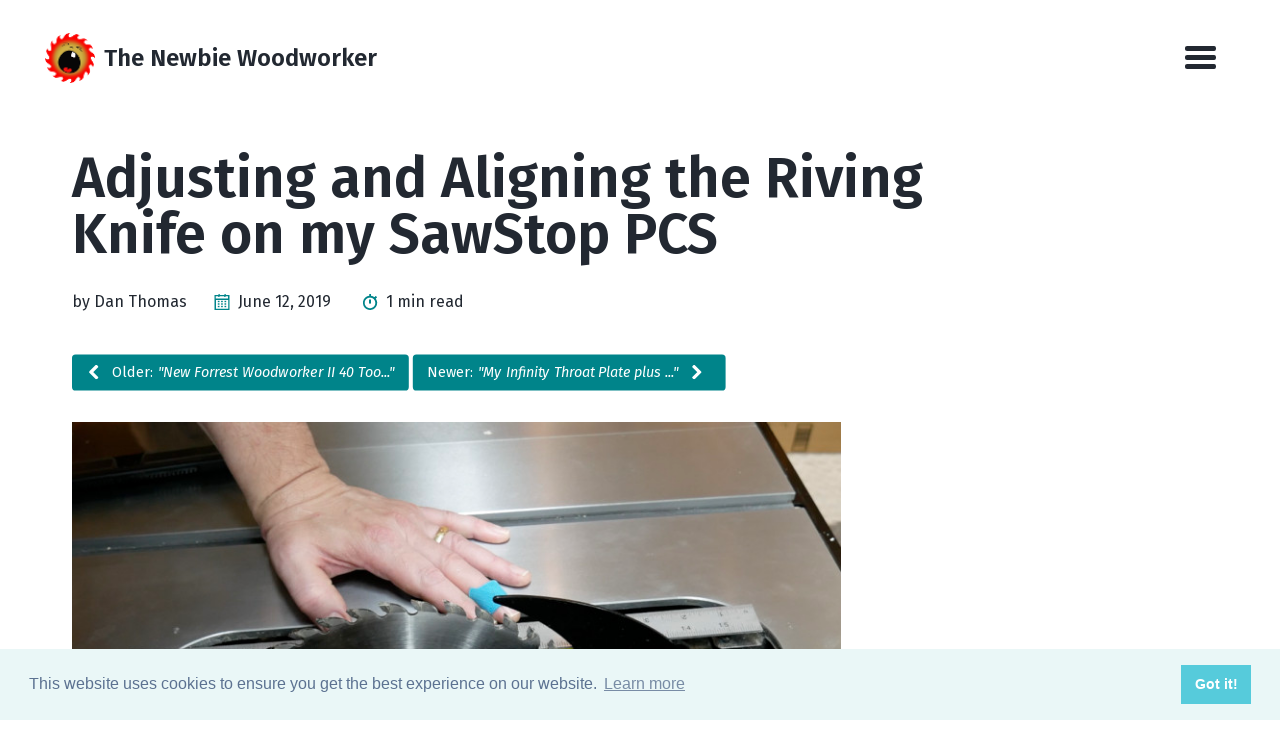

--- FILE ---
content_type: text/html; charset=utf-8
request_url: https://thenewbiewoodworker.com/2019/06/12/adjusting-and-aligning-the-riving-knife
body_size: 7410
content:
<!DOCTYPE html>
<!--
    Basically Basic Jekyll Theme 1.4.2
    Copyright 2017-2018 Michael Rose - mademistakes.com | @mmistakes
    Free for personal and commercial use under the MIT license
    https://github.com/mmistakes/jekyll-theme-basically-basic/blob/master/LICENSE
-->
<html lang="en-US" class="no-js">
  <head>
  <meta charset="utf-8">
  <meta http-equiv="X-UA-Compatible" content="IE=edge">
  <meta name="viewport" content="width=device-width, initial-scale=1">

  
    
    <!-- Begin Jekyll SEO tag v2.8.0 -->
<title>Adjusting and Aligning the Riving Knife on my SawStop PCS | The Newbie Woodworker</title>
<meta name="generator" content="Jekyll v3.9.3" />
<meta property="og:title" content="Adjusting and Aligning the Riving Knife on my SawStop PCS" />
<meta name="author" content="Dan Thomas" />
<meta property="og:locale" content="en_US" />
<meta name="description" content="After installing my new Forrest blade, I had to adjust the gap between the riving knife and the blade, and re-align the riving knife. Sounds easy, right? If it were, I wouldn’t be writing about it." />
<meta property="og:description" content="After installing my new Forrest blade, I had to adjust the gap between the riving knife and the blade, and re-align the riving knife. Sounds easy, right? If it were, I wouldn’t be writing about it." />
<link rel="canonical" href="https://thenewbiewoodworker.com/2019/06/12/adjusting-and-aligning-the-riving-knife.html" />
<meta property="og:url" content="https://thenewbiewoodworker.com/2019/06/12/adjusting-and-aligning-the-riving-knife.html" />
<meta property="og:site_name" content="The Newbie Woodworker" />
<meta property="og:type" content="article" />
<meta property="article:published_time" content="2019-06-12T00:00:00+00:00" />
<meta name="twitter:card" content="summary" />
<meta property="twitter:title" content="Adjusting and Aligning the Riving Knife on my SawStop PCS" />
<script type="application/ld+json">
{"@context":"https://schema.org","@type":"BlogPosting","author":{"@type":"Person","name":"Dan Thomas"},"dateModified":"2019-06-12T00:00:00+00:00","datePublished":"2019-06-12T00:00:00+00:00","description":"After installing my new Forrest blade, I had to adjust the gap between the riving knife and the blade, and re-align the riving knife. Sounds easy, right? If it were, I wouldn’t be writing about it.","headline":"Adjusting and Aligning the Riving Knife on my SawStop PCS","mainEntityOfPage":{"@type":"WebPage","@id":"https://thenewbiewoodworker.com/2019/06/12/adjusting-and-aligning-the-riving-knife.html"},"publisher":{"@type":"Organization","logo":{"@type":"ImageObject","url":"https://thenewbiewoodworker.com/assets/icons/logo48.png"},"name":"Dan Thomas"},"url":"https://thenewbiewoodworker.com/2019/06/12/adjusting-and-aligning-the-riving-knife.html"}</script>
<!-- End Jekyll SEO tag -->

  

  <script>
    /* Cut the mustard */
    if ( 'querySelector' in document && 'addEventListener' in window ) {
      document.documentElement.className = document.documentElement.className.replace(/\bno-js\b/g, '') + 'js';
    }
  </script>

  <link rel="stylesheet" href="/assets/stylesheets/main.css">
  
    <link rel="stylesheet" href="https://fonts.googleapis.com/css?family=Fira+Sans:400,400i,600,600i">
  

  

  <link rel="stylesheet" type="text/css" href="https://cdn.jsdelivr.net/npm/cookieconsent@3/build/cookieconsent.min.css" />
</head>


  <body class="layout--post adjusting-and-aligning-the-riving-knife-on-my-sawstop-pcs">

    <nav class="skip-links">
  <h2 class="screen-reader-text">Skip links</h2>
  <ul>
    <li><a href="#primary-nav" class="screen-reader-shortcut">Skip to primary navigation</a></li>
    <li><a href="#main" class="screen-reader-shortcut">Skip to content</a></li>
    <li><a href="#footer" class="screen-reader-shortcut">Skip to footer</a></li>
  </ul>
</nav>


    <div class="sidebar-toggle-wrapper">
      

      <button class="toggle navicon-button larr" type="button">
        <span class="toggle-inner">
          <span class="sidebar-toggle-label visually-hidden">Menu</span>
          <span class="navicon"></span>
        </span>
      </button>
    </div>

    <div id="sidebar" class="sidebar">
      <div class="inner">
        <nav id="primary-nav" class="site-nav" itemscope itemtype="http://schema.org/SiteNavigationElement" aria-label="Main navigation">
  <ul id="menu-main-navigation" class="menu">
    <!-- Home link -->
    <li class="menu-item">
      <a href="/" itemprop="url">
        <span itemprop="name">Home</span>
      </a>
    </li>

    <!-- site.pages links -->
    
    

    
      
      
        <li class="menu-item">
          <a href="/videos/" itemprop="url">
            <span itemprop="name">Videos</span>
          </a>
        </li>
      
    
      
      
        <li class="menu-item">
          <a href="/blog/" itemprop="url">
            <span itemprop="name">Blog Posts</span>
          </a>
        </li>
      
    
      
      
        <li class="menu-item">
          <a href="/projects/" itemprop="url">
            <span itemprop="name">Projects, Plans, Build Articles</span>
          </a>
        </li>
      
    
      
      
        <li class="menu-item">
          <a href="/products/" itemprop="url">
            <span itemprop="name">Products</span>
          </a>
        </li>
      
    
      
      
        <li class="menu-item">
          <a href="/sketchup/" itemprop="url">
            <span itemprop="name">SketchUp</span>
          </a>
        </li>
      
    
      
      
        <li class="menu-item">
          <a href="/sawstop/" itemprop="url">
            <span itemprop="name">SawStop</span>
          </a>
        </li>
      
    
      
      
        <li class="menu-item">
          <a href="/poweredup/" itemprop="url">
            <span itemprop="name">Powered Up Blog Posts</span>
          </a>
        </li>
      
    
      
      
        <li class="menu-item">
          <a href="/privacy/" itemprop="url">
            <span itemprop="name">Terms and Privacy Policy</span>
          </a>
        </li>
      
    
      
      
        <li class="menu-item">
          <a href="/about/" itemprop="url">
            <span itemprop="name">About</span>
          </a>
        </li>
      
    
  </ul>
</nav>

        <ul class="contact-list">
  
      
        <li>
          <a href="mailto:feedback@TheNewbieWoodworker.com">
            <span class="icon icon--email"><svg xmlns="http://www.w3.org/2000/svg" viewBox="313.1 3.7 16 16"><path d="M318.5 8.9c0-.2.2-.4.4-.4h4.5c.2 0 .4.2.4.4s-.2.4-.4.4h-4.5c-.3 0-.4-.2-.4-.4zm.4 2.1h4.5c.2 0 .4-.2.4-.4s-.2-.4-.4-.4h-4.5c-.2 0-.4.2-.4.4s.1.4.4.4zm3.5 1.2c0-.2-.2-.4-.4-.4h-3.1c-.2 0-.4.2-.4.4s.2.4.4.4h3.1c.2.1.4-.1.4-.4zm-1.5-8.4l-1.7 1.4c-.2.1-.2.4 0 .6s.4.2.6 0l1.4-1.2 1.4 1.2c.2.1.4.1.6 0s.1-.4 0-.6l-1.7-1.4c-.3-.1-.5-.1-.6 0zm7.8 6.2c.1.1.1.2.1.3v7.9c0 .8-.7 1.5-1.5 1.5h-12.5c-.8 0-1.5-.7-1.5-1.5v-7.9c0-.1.1-.2.1-.3l1.6-1.3c.2-.1.4-.1.6 0s.1.4 0 .6l-1.2 1 1.8 1.3v-4c0-.6.5-1.1 1.1-1.1h7.5c.6 0 1.1.5 1.1 1.1v4l1.8-1.3-1.2-1c-.2-.1-.2-.4 0-.6s.4-.2.6 0l1.6 1.3zm-11.6 2.2l4 2.8 4-2.8V7.6c0-.1-.1-.2-.2-.2h-7.5c-.1 0-.2.1-.2.2v4.6zm10.9-1l-4.7 3.4 3.4 2.6c.2.1.2.4.1.6-.1.2-.4.2-.6.1l-3.6-2.8-1.2.8c-.1.1-.3.1-.5 0l-1.2-.8-3.6 2.8c-.2.1-.4.1-.6-.1-.1-.2-.1-.4.1-.6l3.4-2.6-4.7-3.4v7.1c0 .4.3.6.6.6h12.5c.4 0 .6-.3.6-.6v-7.1z"/></svg></span>
            <span class="label">Email</span>
          </a>
        </li>
      
  

  

  

  
    <li><a href="https://instagram.com/thenewbiewoodworker">
  <span class="icon icon--instagram"><svg viewBox="0 0 16 16" xmlns="http://www.w3.org/2000/svg" fill-rule="evenodd" clip-rule="evenodd" stroke-linejoin="round" stroke-miterlimit="1.414"><path d="M8 0C5.827 0 5.555.01 4.702.048 3.85.088 3.27.222 2.76.42c-.526.204-.973.478-1.417.923-.445.444-.72.89-.923 1.417-.198.51-.333 1.09-.372 1.942C.008 5.555 0 5.827 0 8s.01 2.445.048 3.298c.04.852.174 1.433.372 1.942.204.526.478.973.923 1.417.444.445.89.72 1.417.923.51.198 1.09.333 1.942.372.853.04 1.125.048 3.298.048s2.445-.01 3.298-.048c.852-.04 1.433-.174 1.942-.372.526-.204.973-.478 1.417-.923.445-.444.72-.89.923-1.417.198-.51.333-1.09.372-1.942.04-.853.048-1.125.048-3.298s-.01-2.445-.048-3.298c-.04-.852-.174-1.433-.372-1.942-.204-.526-.478-.973-.923-1.417-.444-.445-.89-.72-1.417-.923-.51-.198-1.09-.333-1.942-.372C10.445.008 10.173 0 8 0zm0 1.44c2.136 0 2.39.01 3.233.048.78.036 1.203.166 1.485.276.374.145.64.318.92.598.28.28.453.546.598.92.11.282.24.705.276 1.485.038.844.047 1.097.047 3.233s-.01 2.39-.05 3.233c-.04.78-.17 1.203-.28 1.485-.15.374-.32.64-.6.92-.28.28-.55.453-.92.598-.28.11-.71.24-1.49.276-.85.038-1.1.047-3.24.047s-2.39-.01-3.24-.05c-.78-.04-1.21-.17-1.49-.28-.38-.15-.64-.32-.92-.6-.28-.28-.46-.55-.6-.92-.11-.28-.24-.71-.28-1.49-.03-.84-.04-1.1-.04-3.23s.01-2.39.04-3.24c.04-.78.17-1.21.28-1.49.14-.38.32-.64.6-.92.28-.28.54-.46.92-.6.28-.11.7-.24 1.48-.28.85-.03 1.1-.04 3.24-.04zm0 2.452c-2.27 0-4.108 1.84-4.108 4.108 0 2.27 1.84 4.108 4.108 4.108 2.27 0 4.108-1.84 4.108-4.108 0-2.27-1.84-4.108-4.108-4.108zm0 6.775c-1.473 0-2.667-1.194-2.667-2.667 0-1.473 1.194-2.667 2.667-2.667 1.473 0 2.667 1.194 2.667 2.667 0 1.473-1.194 2.667-2.667 2.667zm5.23-6.937c0 .53-.43.96-.96.96s-.96-.43-.96-.96.43-.96.96-.96.96.43.96.96z"/></svg></span>
  <span class="label">Instagram</span>
</a>
</li>
  

    
      <li><a href="https://www.youtube.com/c/thenewbiewoodworker" target="_blank">
  <span class="icon icon--youtube"><svg viewBox="0 0 16 16" xmlns="http://www.w3.org/2000/svg" fill-rule="evenodd" clip-rule="evenodd" stroke-linejoin="round" stroke-miterlimit="1.414"><path d="M0 7.345c0-1.294.16-2.59.16-2.59s.156-1.1.636-1.587c.608-.637 1.408-.617 1.764-.684C3.84 2.36 8 2.324 8 2.324s3.362.004 5.6.166c.314.038.996.04 1.604.678.48.486.636 1.588.636 1.588S16 6.05 16 7.346v1.258c0 1.296-.16 2.59-.16 2.59s-.156 1.102-.636 1.588c-.608.638-1.29.64-1.604.678-2.238.162-5.6.166-5.6.166s-4.16-.037-5.44-.16c-.356-.067-1.156-.047-1.764-.684-.48-.487-.636-1.587-.636-1.587S0 9.9 0 8.605v-1.26zm6.348 2.73V5.58l4.323 2.255-4.32 2.24z"/></svg></span>
  <span class="label">YouTube</span>
</a>
</li>
    

  <li>
    
  </li>
</ul>

      </div>
    </div>

    <div class="canvas">
      <div class="wrapper">
        

<header id="masthead">
  <div class="inner">
    <div class="title-area">
      
        <p class="site-title">
          <a href="/">
            <img src="/assets/icons/logo48.png" alt="" class="site-logo">
            <span>The Newbie Woodworker</span>
          </a>
        </p>
      
    </div>
  </div>
</header>

        <div class="initial-content">
        <header class="intro">
  

  <div class="inner">
    <div class="intro-text">
      
      <h1 id="page-title" class="intro-title">Adjusting and Aligning the Riving Knife on my SawStop PCS
</h1>
      
      

      
        

        <p class="entry-meta">
          <span class="byline-item">by Dan Thomas</span><span class="byline-item"><span class="icon"><svg xmlns="http://www.w3.org/2000/svg" viewBox="379 72 16 16"><g><g><path fill="none" d="M380.8,86.7h12.3v-8.8h-12.3V86.7z M389.5,78.8h1.7v1.4h-1.7V78.8z M389.5,81.3h1.7v1.4h-1.7V81.3z M389.5,83.8h1.7v1.4h-1.7V83.8z M386.1,78.8h1.7v1.4h-1.7V78.8z M386.1,81.3h1.7v1.4h-1.7V81.3z M386.1,83.8h1.7v1.4h-1.7V83.8z M382.8,78.8h1.7v1.4h-1.7V78.8z M382.8,81.3h1.7v1.4h-1.7V81.3z M382.8,83.8h1.7v1.4h-1.7V83.8z"/><polygon fill="none" points="384.7 75.1 383.4 75.1 383.4 74.3 380.8 74.3 380.8 76.6 393.2 76.6 393.2 74.3 390.6 74.3 390.6 75.1 389.3 75.1 389.3 74.3 384.7 74.3"/><rect x="382.8" y="78.8" width="1.7" height="1.4"/><rect x="386.1" y="78.8" width="1.7" height="1.4"/><rect x="389.5" y="78.8" width="1.7" height="1.4"/><rect x="382.8" y="81.3" width="1.7" height="1.4"/><rect x="386.1" y="81.3" width="1.7" height="1.4"/><rect x="389.5" y="81.3" width="1.7" height="1.4"/><rect x="382.8" y="83.8" width="1.7" height="1.4"/><rect x="386.1" y="83.8" width="1.7" height="1.4"/><rect x="389.5" y="83.8" width="1.7" height="1.4"/><path d="M383.4,72v1.1h-3.8V88h14.9V73.1h-3.8V72h-1.3v1.1h-4.7V72H383.4z M393.2,86.7h-12.3v-8.8h12.3L393.2,86.7L393.2,86.7z M389.3,74.3v0.8h1.3v-0.8h2.5v2.3h-12.3v-2.3h2.5v0.8h1.3v-0.8H389.3z"/></g></g></svg></span><time datetime="2019-06-12T00:00:00+00:00">June 12, 2019</time></span> <span class="byline-item"><span class="icon"><svg xmlns="http://www.w3.org/2000/svg" viewBox="15 309.7 16 16"><g><path d="M23.9 315.1v3.6c0 .5-.4.9-.9.9s-.9-.4-.9-.9v-3.6h1.8z"/><path d="M30.1 317.7c.5 3.9-2.3 7.5-6.2 7.9-3.9.5-7.5-2.3-7.9-6.2-.5-3.9 2.3-7.5 6.2-7.9v-1.8H24v1.8c1.1.1 2.7.7 3.5 1.4l1.3-1.3 1.3 1.3-1.3 1.3c.5.9 1.2 2.5 1.3 3.5zm-1.8.9c0-2.9-2.4-5.3-5.3-5.3s-5.3 2.4-5.3 5.3 2.4 5.3 5.3 5.3 5.3-2.3 5.3-5.3z"/></g></svg></span>1 min read</span>
        </p>
      

      

      
    </div>
  </div>
</header>


<main id="main" class="page-content" aria-label="Content">
  <div class="inner">

    

    <div class="post-nav-buttons">

  <a href="#" id="returnButton" class="btn no-bold hidden">
    <span class="icon nav-btn-icon-left"><svg xmlns="http://www.w3.org/2000/svg" viewBox="430 -22.8 16 16"><path d="M433.4-15.7c-.2.2-.4.5-.4.9 0 .3.1.6.4.9l6.7 6.7c.2.3.5.4.9.4.3 0 .6-.1.9-.4l.8-.8c.3-.2.4-.5.4-.9 0-.3-.1-.6-.4-.9l-5-5 5-5c.3-.2.4-.5.4-.9 0-.3-.1-.6-.4-.9l-.8-.8c-.2-.3-.5-.4-.9-.4-.3 0-.7.1-.9.4l-6.7 6.7z"/></svg></span>
    <span id="returnButtonText">Back</span>
  </a>

  

  <p>
    
      <a href="/2019/06/11/forrest-blade.html" class="btn no-bold navButton"><span class="icon nav-btn-icon-left"><svg xmlns="http://www.w3.org/2000/svg" viewBox="430 -22.8 16 16"><path d="M433.4-15.7c-.2.2-.4.5-.4.9 0 .3.1.6.4.9l6.7 6.7c.2.3.5.4.9.4.3 0 .6-.1.9-.4l.8-.8c.3-.2.4-.5.4-.9 0-.3-.1-.6-.4-.9l-5-5 5-5c.3-.2.4-.5.4-.9 0-.3-.1-.6-.4-.9l-.8-.8c-.2-.3-.5-.4-.9-.4-.3 0-.7.1-.9.4l-6.7 6.7z"/></svg></span> Older: <i>"New Forrest Woodworker II 40 Too..."</i></a>
    
    
      <a href="/2019/06/23/my-infinity-throat-plate-plus-a-cross-cut-sled-triggers-sawstop's-warning-light.html" class="btn no-bold navButton">Newer: <i>"My Infinity Throat Plate plus ..."</i> <span class="icon nav-btn-icon-right"><svg xmlns="http://www.w3.org/2000/svg" viewBox="50.4 -114.8 16 16"><path d="M63.1-107.7l-6.7-6.7c-.2-.3-.6-.4-.9-.4-.4 0-.7.1-.9.4l-.8.8c-.3.3-.4.6-.4.9 0 .4.1.7.4.9l5 5-5 5c-.3.3-.4.6-.4.9 0 .4.1.7.4.9l.8.8c.3.3.6.4.9.4.4 0 .7-.1.9-.4l6.7-6.7c.3-.3.4-.6.4-.9 0-.4-.2-.7-.4-.9z"/></svg></span></a>
    
  </p>
</div>


    <article class="entry-wrap">
      <div class="entry-content">
        <p><img src="/assets/images-posts/2019/06/2019-06-12.1.01.jpg" alt="" class="align-left" />
After <a href="/2019/06/11/forrest-blade.html">installing my new Forrest blade</a>, I had to adjust the gap between the riving knife and the blade, and re-align the riving knife. Sounds easy, right? If it were, I wouldn’t be writing about it.</p>

<p style="clear: left"><img src="/assets/images-posts/2019/06/2019-06-12.1.12.jpg" alt="" width="600px" class="align-left" />
This is the gap I’m talking about.</p>

<p>By the way, the top pic is photoshopped to exaggerate the differences, so it’s a little more obvious.</p>

<p style="clear: left"><br /></p>
<h2 id="loosening-the-bolts">Loosening the Bolts</h2>

<p><img src="/assets/images-posts/2019/06/2019-06-12.1.02.jpg" alt="" class="align-left" />
The first step is to loosen these two bolts, so I could slide the riving knife closer to the blade.</p>

<p style="clear: left"><img src="/assets/images-posts/2019/06/2019-06-12.1.13.jpg" alt="" class="image-border align-left" />
I talked about this yellow plastic holder and hex key in <a href="/2019/06/11/forrest-blade.html">yesterday’s post</a>.</p>

<p>I’ll be using the 8mm hex key to loosen the bolts.</p>

<p style="clear: left"><img src="/assets/images-posts/2019/06/2019-06-12.1.03.jpg" alt="" class="align-left" />
But as I tried to loosen the bolts, I couldn’t budge them, even with the non-rounded end.</p>

<p>After visiting the <a href="https://www.facebook.com/groups/sawstopusersgroup/" target="_blank">SawStop Users’ Group on Facebook</a>, I learned that other people had problems with these bolts. So the solution was obvious…</p>

<p style="clear: left"><img src="/assets/images-posts/2019/06/2019-06-12.1.04.jpg" alt="" class="align-left" />
Percussive maintenance! But this mallet wasn’t the answer…</p>

<p style="clear: left"><img src="/assets/images-posts/2019/06/2019-06-12.1.05.jpg" alt="" class="align-left" />
…and neither was this dinky hammer…</p>

<p style="clear: left"><img src="/assets/images-posts/2019/06/2019-06-12.1.06.jpg" alt="" class="align-left" />
…but this mallet seemed like it would do the trick, except I needed a better angle…</p>

<p style="clear: left"><img src="/assets/images-posts/2019/06/2019-06-12.1.07.jpg" alt="" class="align-left" />
…so after raising the blade up some, so I didn’t end up smacking an important bolt, it finally came lose.</p>

<p style="clear: left"><br /></p>
<h2 id="adjusting-the-riving-knife">Adjusting the Riving Knife</h2>

<p><img src="/assets/images-posts/2019/06/2019-06-12.1.08.jpg" alt="" class="align-left" />
I slid the riving knife towards the blade, so it was between 4-7mm away from the blade.</p>

<p style="clear: left"><img src="/assets/images-posts/2019/06/2019-06-12.1.09.jpg" alt="" class="align-left" />
But loosening the bolts also allows the riving knife to move left and right, which means I had to re-align it.</p>

<p>You align the riving knife to the blade by placing a straight edge against the left side of blade…</p>

<p style="clear: left"><img src="/assets/images-posts/2019/06/2019-06-12.1.14.jpg" alt="" class="align-left" />
…avoiding the teeth, and move the riving knife until it’s flush with the ruler.</p>

<p style="clear: left"><br /></p>
<h2 id="tightening-the-bolts">Tightening the Bolts</h2>

<p><img src="/assets/images-posts/2019/06/2019-06-12.1.10.jpg" alt="" class="align-left" />
Every time I tried to tighten the bolts, the riving knife would move side-to-side. It was extremely frustrating, to say the least.</p>

<p style="clear: left"><img src="/assets/images-posts/2019/06/2019-06-12.1.11.jpg" alt="" class="align-left" />
But eventually I got it to stay put, at least close enough, and this ordeal was finally over.</p>

<p style="clear: left">Later.</p>

      </div>

      <div class="post-nav-buttons">

  <a href="#" id="returnButton" class="btn no-bold hidden">
    <span class="icon nav-btn-icon-left"><svg xmlns="http://www.w3.org/2000/svg" viewBox="430 -22.8 16 16"><path d="M433.4-15.7c-.2.2-.4.5-.4.9 0 .3.1.6.4.9l6.7 6.7c.2.3.5.4.9.4.3 0 .6-.1.9-.4l.8-.8c.3-.2.4-.5.4-.9 0-.3-.1-.6-.4-.9l-5-5 5-5c.3-.2.4-.5.4-.9 0-.3-.1-.6-.4-.9l-.8-.8c-.2-.3-.5-.4-.9-.4-.3 0-.7.1-.9.4l-6.7 6.7z"/></svg></span>
    <span id="returnButtonText">Back</span>
  </a>

  

  <p>
    
      <a href="/2019/06/11/forrest-blade.html" class="btn no-bold navButton"><span class="icon nav-btn-icon-left"><svg xmlns="http://www.w3.org/2000/svg" viewBox="430 -22.8 16 16"><path d="M433.4-15.7c-.2.2-.4.5-.4.9 0 .3.1.6.4.9l6.7 6.7c.2.3.5.4.9.4.3 0 .6-.1.9-.4l.8-.8c.3-.2.4-.5.4-.9 0-.3-.1-.6-.4-.9l-5-5 5-5c.3-.2.4-.5.4-.9 0-.3-.1-.6-.4-.9l-.8-.8c-.2-.3-.5-.4-.9-.4-.3 0-.7.1-.9.4l-6.7 6.7z"/></svg></span> Older: <i>"New Forrest Woodworker II 40 Too..."</i></a>
    
    
      <a href="/2019/06/23/my-infinity-throat-plate-plus-a-cross-cut-sled-triggers-sawstop's-warning-light.html" class="btn no-bold navButton">Newer: <i>"My Infinity Throat Plate plus ..."</i> <span class="icon nav-btn-icon-right"><svg xmlns="http://www.w3.org/2000/svg" viewBox="50.4 -114.8 16 16"><path d="M63.1-107.7l-6.7-6.7c-.2-.3-.6-.4-.9-.4-.4 0-.7.1-.9.4l-.8.8c-.3.3-.4.6-.4.9 0 .4.1.7.4.9l5 5-5 5c-.3.3-.4.6-.4.9 0 .4.1.7.4.9l.8.8c.3.3.6.4.9.4.4 0 .7-.1.9-.4l6.7-6.7c.3-.3.4-.6.4-.9 0-.4-.2-.7-.4-.9z"/></svg></span></a>
    
  </p>
</div>


      <ul class="contact-list">

  <a name="Share"><b>SHARE:</b></a>
  <br/>

  <li>
    <a href="https://twitter.com/intent/tweet?text=Adjusting+and+Aligning+the+Riving+Knife+on+my+SawStop+PCS%20https%3A%2F%2Fthenewbiewoodworker.com%2F2019%2F06%2F12%2Fadjusting-and-aligning-the-riving-knife.html" onclick="window.open(this.href, 'window', 'left=20,top=20,width=500,height=500,toolbar=1,resizable=0'); return false;" title="Share on Twitter">
      <span class="icon icon--twitter"><svg viewBox="0 0 16 16" xmlns="http://www.w3.org/2000/svg" fill-rule="evenodd" clip-rule="evenodd" stroke-linejoin="round" stroke-miterlimit="1.414"><path d="M16 3.038c-.59.26-1.22.437-1.885.517.677-.407 1.198-1.05 1.443-1.816-.634.37-1.337.64-2.085.79-.598-.64-1.45-1.04-2.396-1.04-1.812 0-3.282 1.47-3.282 3.28 0 .26.03.51.085.75-2.728-.13-5.147-1.44-6.766-3.42C.83 2.58.67 3.14.67 3.75c0 1.14.58 2.143 1.46 2.732-.538-.017-1.045-.165-1.487-.41v.04c0 1.59 1.13 2.918 2.633 3.22-.276.074-.566.114-.865.114-.21 0-.41-.02-.61-.058.42 1.304 1.63 2.253 3.07 2.28-1.12.88-2.54 1.404-4.07 1.404-.26 0-.52-.015-.78-.045 1.46.93 3.18 1.474 5.04 1.474 6.04 0 9.34-5 9.34-9.33 0-.14 0-.28-.01-.42.64-.46 1.2-1.04 1.64-1.7z" fill-rule="nonzero"/></svg></span>
      <span class="label">Twitter</span>
    </a>
  </li>
  <li>
    <a href="https://www.facebook.com/sharer/sharer.php?u=https%3A%2F%2Fthenewbiewoodworker.com%2F2019%2F06%2F12%2Fadjusting-and-aligning-the-riving-knife.html" onclick="window.open(this.href, 'window', 'left=20,top=20,width=500,height=500,toolbar=1,resizable=0'); return false;" title="Share on Facebook">
      <span class="icon icon--facebook"><svg viewBox="0 0 16 16" xmlns="http://www.w3.org/2000/svg" fill-rule="evenodd" clip-rule="evenodd" stroke-linejoin="round" stroke-miterlimit="1.414"><path d="M15.117 0H.883C.395 0 0 .395 0 .883v14.234c0 .488.395.883.883.883h7.663V9.804H6.46V7.39h2.086V5.607c0-2.066 1.262-3.19 3.106-3.19.883 0 1.642.064 1.863.094v2.16h-1.28c-1 0-1.195.48-1.195 1.18v1.54h2.39l-.31 2.42h-2.08V16h4.077c.488 0 .883-.395.883-.883V.883C16 .395 15.605 0 15.117 0" fill-rule="nonzero"/></svg></span>
      <span class="label">Facebook</span>
    </a>
  </li>
  <li>
    <a href="mailto:?body=https://thenewbiewoodworker.com/2019/06/12/adjusting-and-aligning-the-riving-knife.html">
      <span class="icon icon--email"><svg xmlns="http://www.w3.org/2000/svg" viewBox="313.1 3.7 16 16"><path d="M318.5 8.9c0-.2.2-.4.4-.4h4.5c.2 0 .4.2.4.4s-.2.4-.4.4h-4.5c-.3 0-.4-.2-.4-.4zm.4 2.1h4.5c.2 0 .4-.2.4-.4s-.2-.4-.4-.4h-4.5c-.2 0-.4.2-.4.4s.1.4.4.4zm3.5 1.2c0-.2-.2-.4-.4-.4h-3.1c-.2 0-.4.2-.4.4s.2.4.4.4h3.1c.2.1.4-.1.4-.4zm-1.5-8.4l-1.7 1.4c-.2.1-.2.4 0 .6s.4.2.6 0l1.4-1.2 1.4 1.2c.2.1.4.1.6 0s.1-.4 0-.6l-1.7-1.4c-.3-.1-.5-.1-.6 0zm7.8 6.2c.1.1.1.2.1.3v7.9c0 .8-.7 1.5-1.5 1.5h-12.5c-.8 0-1.5-.7-1.5-1.5v-7.9c0-.1.1-.2.1-.3l1.6-1.3c.2-.1.4-.1.6 0s.1.4 0 .6l-1.2 1 1.8 1.3v-4c0-.6.5-1.1 1.1-1.1h7.5c.6 0 1.1.5 1.1 1.1v4l1.8-1.3-1.2-1c-.2-.1-.2-.4 0-.6s.4-.2.6 0l1.6 1.3zm-11.6 2.2l4 2.8 4-2.8V7.6c0-.1-.1-.2-.2-.2h-7.5c-.1 0-.2.1-.2.2v4.6zm10.9-1l-4.7 3.4 3.4 2.6c.2.1.2.4.1.6-.1.2-.4.2-.6.1l-3.6-2.8-1.2.8c-.1.1-.3.1-.5 0l-1.2-.8-3.6 2.8c-.2.1-.4.1-.6-.1-.1-.2-.1-.4.1-.6l3.4-2.6-4.7-3.4v7.1c0 .4.3.6.6.6h12.5c.4 0 .6-.3.6-.6v-7.1z"/></svg></span>
      <span class="label">Email</span>
    </a>
  </li>

</ul>

      <ul class="contact-list">

  <a name="YouTube"><b>YouTube:</b></a>
  <br/>

  <li>
    <a href="https://youtube.com/c/thenewbiewoodworker" title="Visit my YouTube channel" target="_blank">
      <span class="icon icon--youtube"><svg viewBox="0 0 16 16" xmlns="http://www.w3.org/2000/svg" fill-rule="evenodd" clip-rule="evenodd" stroke-linejoin="round" stroke-miterlimit="1.414"><path d="M0 7.345c0-1.294.16-2.59.16-2.59s.156-1.1.636-1.587c.608-.637 1.408-.617 1.764-.684C3.84 2.36 8 2.324 8 2.324s3.362.004 5.6.166c.314.038.996.04 1.604.678.48.486.636 1.588.636 1.588S16 6.05 16 7.346v1.258c0 1.296-.16 2.59-.16 2.59s-.156 1.102-.636 1.588c-.608.638-1.29.64-1.604.678-2.238.162-5.6.166-5.6.166s-4.16-.037-5.44-.16c-.356-.067-1.156-.047-1.764-.684-.48-.487-.636-1.587-.636-1.587S0 9.9 0 8.605v-1.26zm6.348 2.73V5.58l4.323 2.255-4.32 2.24z"/></svg></span>
      <span class="label">Visit my YouTube channel</span>
    </a>
  </li>

</ul>

      
        
  <div id="disqus_guest">
      <hr />

      <a name="comments"></a>
      <h2 id="comments">Comments</h2>

      <h3 id="now-you-can-comment-as-a-guest">Now you can comment as a Guest!</h3>

      <p><b>You won't receive email notifications of my replies, though.</b></p>

      <ul>
        <li>Use any name.</li>
        <li>Use <em>test@example.com</em> for your email address.</li>
        <li>“Check” all the boxes. Since you’re using a fake email address, it doesn’t matter what you agree to. 😛</li>
      </ul>

      <p><b>I’ll have to approve your comment</b>, but as long as you’re not spamming me, that’s no problem.

      Just remember that I <em>do</em> sleep sometimes, or I might be in the workshop, so <b>I might not approve it right away</b>.</p>
  </div>
  <div id="disqus_thread"></div>
  <script>
    var disqus_config = function () {
      this.page.url = 'https://thenewbiewoodworker.com/2019/06/12/adjusting-and-aligning-the-riving-knife.html';
      this.page.identifier = 'https://thenewbiewoodworker.com/2019/06/12/adjusting-and-aligning-the-riving-knife.html';
    };

    (function() {
      var d = document, s = d.createElement('script');
      s.src = 'https://thenewbiewoodworker.disqus.com/embed.js';
      s.setAttribute('data-timestamp', +new Date());
      (d.head || d.body).appendChild(s);
    })();
  </script>
  <noscript>Please enable JavaScript to view the <a href="https://disqus.com/?ref_noscript" rel="nofollow">comments powered by Disqus.</a></noscript>

      
    </article>
  </div>

  <script src="/assets/javascripts/post-nav-return-button.js"></script>

</main>

        </div>

        <div class="search-content">
          <div class="inner">
  
</div>

        </div>
      </div>
    </div>

    <footer id="footer" class="site-footer">
  <div class="inner">
  <div class="copyright">
    
      <p>&copy; 2023 Dan Thomas</p>
      
    
    </div>
  </div>
</footer>

    
  <script>
  (function(i,s,o,g,r,a,m){i['GoogleAnalyticsObject']=r;i[r]=i[r]||function(){
  (i[r].q=i[r].q||[]).push(arguments)},i[r].l=1*new Date();a=s.createElement(o),
  m=s.getElementsByTagName(o)[0];a.async=1;a.src=g;m.parentNode.insertBefore(a,m)
  })(window,document,'script','https://www.google-analytics.com/analytics.js','ga');

  ga('create', 'UA-114090150-1', 'auto');
  ga('send', 'pageview');
</script>


<script async src="/assets/javascripts/main.js"></script>




    <script src="https://cdn.jsdelivr.net/npm/cookieconsent@3/build/cookieconsent.min.js" data-cfasync="false"></script>
    <script>
    window.cookieconsent.initialise({
      "palette": {
        "popup": {
          "background": "#eaf7f7",
          "text": "#5c7291"
        },
        "button": {
          "background": "#56cbdb",
          "text": "#ffffff"
        }
      },
      "content": {
        "href": "/privacy/"
      }
    });
    </script>

  </body>

</html>


--- FILE ---
content_type: text/html; charset=utf-8
request_url: https://disqus.com/embed/comments/?base=default&f=thenewbiewoodworker&t_i=https%3A%2F%2Fthenewbiewoodworker.com%2F2019%2F06%2F12%2Fadjusting-and-aligning-the-riving-knife.html&t_u=https%3A%2F%2Fthenewbiewoodworker.com%2F2019%2F06%2F12%2Fadjusting-and-aligning-the-riving-knife.html&t_d=Adjusting%20and%20Aligning%20the%20Riving%20Knife%20on%20my%20SawStop%20PCS%0A&t_t=Adjusting%20and%20Aligning%20the%20Riving%20Knife%20on%20my%20SawStop%20PCS%0A&s_o=default
body_size: 3962
content:
<!DOCTYPE html>

<html lang="en" dir="ltr" class="not-supported type-">

<head>
    <title>Disqus Comments</title>

    
    <meta name="viewport" content="width=device-width, initial-scale=1, maximum-scale=1, user-scalable=no">
    <meta http-equiv="X-UA-Compatible" content="IE=edge"/>

    <style>
        .alert--warning {
            border-radius: 3px;
            padding: 10px 15px;
            margin-bottom: 10px;
            background-color: #FFE070;
            color: #A47703;
        }

        .alert--warning a,
        .alert--warning a:hover,
        .alert--warning strong {
            color: #A47703;
            font-weight: bold;
        }

        .alert--error p,
        .alert--warning p {
            margin-top: 5px;
            margin-bottom: 5px;
        }
        
        </style>
    
    <style>
        
        html, body {
            overflow-y: auto;
            height: 100%;
        }
        

        #error {
            display: none;
        }

        .clearfix:after {
            content: "";
            display: block;
            height: 0;
            clear: both;
            visibility: hidden;
        }

        
    </style>

</head>
<body>
    

    
    <div id="error" class="alert--error">
        <p>We were unable to load Disqus. If you are a moderator please see our <a href="https://docs.disqus.com/help/83/"> troubleshooting guide</a>. </p>
    </div>

    
    <script type="text/json" id="disqus-forumData">{"session":{"canModerate":false,"audienceSyncVerified":false,"canReply":true,"mustVerify":false,"recaptchaPublicKey":"6LfHFZceAAAAAIuuLSZamKv3WEAGGTgqB_E7G7f3","mustVerifyEmail":false},"forum":{"aetBannerConfirmation":null,"founder":"280027884","twitterName":null,"commentsLinkOne":"1 Comment","guidelines":null,"disableDisqusBrandingOnPolls":false,"commentsLinkZero":"0 Comments","disableDisqusBranding":false,"id":"thenewbiewoodworker","createdAt":"2018-02-13T15:14:55.956638","category":"Tech","aetBannerEnabled":false,"aetBannerTitle":null,"raw_guidelines":null,"initialCommentCount":null,"votingType":null,"daysUnapproveNewUsers":null,"installCompleted":true,"moderatorBadgeText":"","commentPolicyText":null,"aetEnabled":false,"channel":null,"sort":2,"description":null,"organizationHasBadges":true,"newPolicy":true,"raw_description":null,"customFont":null,"language":"en","adsReviewStatus":0,"commentsPlaceholderTextEmpty":null,"daysAlive":20,"forumCategory":{"date_added":"2016-01-28T01:54:31","id":8,"name":"Tech"},"linkColor":null,"colorScheme":"auto","pk":"5411202","commentsPlaceholderTextPopulated":null,"permissions":{},"commentPolicyLink":null,"aetBannerDescription":null,"favicon":{"permalink":"https://disqus.com/api/forums/favicons/thenewbiewoodworker.jpg","cache":"//a.disquscdn.com/1768293611/images/favicon-default.png"},"name":"The Newbie Woodworker","commentsLinkMultiple":"{num} Comments","settings":{"threadRatingsEnabled":false,"adsDRNativeEnabled":false,"behindClickEnabled":false,"disable3rdPartyTrackers":false,"adsVideoEnabled":false,"adsProductVideoEnabled":false,"adsPositionBottomEnabled":false,"ssoRequired":false,"contextualAiPollsEnabled":false,"unapproveLinks":false,"adsPositionRecommendationsEnabled":false,"adsEnabled":false,"adsProductLinksThumbnailsEnabled":false,"hasCustomAvatar":false,"organicDiscoveryEnabled":true,"adsProductDisplayEnabled":false,"adsProductLinksEnabled":false,"audienceSyncEnabled":false,"threadReactionsEnabled":false,"linkAffiliationEnabled":true,"adsPositionAiPollsEnabled":false,"disableSocialShare":false,"adsPositionTopEnabled":false,"adsProductStoriesEnabled":false,"sidebarEnabled":false,"adultContent":false,"allowAnonVotes":false,"gifPickerEnabled":true,"mustVerify":true,"badgesEnabled":false,"mustVerifyEmail":true,"allowAnonPost":false,"unapproveNewUsersEnabled":false,"mediaembedEnabled":true,"aiPollsEnabled":false,"userIdentityDisabled":false,"adsPositionPollEnabled":false,"discoveryLocked":false,"validateAllPosts":true,"adsSettingsLocked":false,"isVIP":false,"adsPositionInthreadEnabled":false},"organizationId":4070520,"typeface":"auto","url":"http://thenewbiewoodworker.com","daysThreadAlive":20,"avatar":{"small":{"permalink":"https://disqus.com/api/forums/avatars/thenewbiewoodworker.jpg?size=32","cache":"//a.disquscdn.com/1768293611/images/noavatar32.png"},"large":{"permalink":"https://disqus.com/api/forums/avatars/thenewbiewoodworker.jpg?size=92","cache":"//a.disquscdn.com/1768293611/images/noavatar92.png"}},"signedUrl":"http://disq.us/?url=http%3A%2F%2Fthenewbiewoodworker.com&key=eKF96OvFRqvNwWYLHmcHdA"}}</script>

    <div id="postCompatContainer"><div class="comment__wrapper"><div class="comment__name clearfix"><img class="comment__avatar" src="https://c.disquscdn.com/uploads/users/19372/6320/avatar92.jpg?1617218033" width="32" height="32" /><strong><a href="">Josh Linkhart</a></strong> &bull; 4 years ago
        </div><div class="comment__content"><p>Thanks for posting this. I finally realized after a year, that my riving knife was 1/8” to the left of the blade. I bought a refurbished pcs and have regretted not spending a little more for brand new. Everything about this saw has been way out of alignment.</p></div></div><div class="comment__wrapper"><div class="comment__name clearfix"><img class="comment__avatar" src="//a.disquscdn.com/1768293611/images/noavatar92.png" width="32" height="32" /><strong><a href="">Dave Satosky</a></strong> &bull; 6 years ago
        </div><div class="comment__content"><p>Solution, remove the riving knife ;p I know thats controversial but in my 15 years making cabinet doors full time production i've seen those blasted things do more harm than good.  If your cutting and things get sketchy, just dont let go.. you will burn your board and stall out the motor on any saw less than 5hp the belts will just slip .. just my poor advice or 2 cents or whatever.. thanks for the post lol</p></div></div><div class="comment__wrapper"><div class="comment__name clearfix"><img class="comment__avatar" src="https://c.disquscdn.com/uploads/users/28002/7884/avatar92.jpg?1518609027" width="32" height="32" /><strong><a href="">Dan Thomas</a></strong> &bull; 6 years ago
        </div><div class="comment__content"><p>Thanks for the comment, Dave. And don't take my response the wrong way - I'm a firm believer in people doing things the way they want to do them. But I also learned a lot about kickback when I did my video on it (<a href="https://disq.us/url?url=https%3A%2F%2Fyoutu.be%2FZUZ8hRm7a8g%29%3Ayfidv9Jt86QVc6Q59DhUlpaDVKs&amp;cuid=5411202" rel="nofollow noopener" target="_blank" title="https://youtu.be/ZUZ8hRm7a8g)">https://youtu.be/ZUZ8hRm7a8g)</a>, and now I wouldn't use my saw without it unless I had to. 😄</p></div></div><div class="comment__wrapper"><div class="comment__name clearfix"><img class="comment__avatar" src="//a.disquscdn.com/1768293611/images/noavatar92.png" width="32" height="32" /><strong><a href="">Dave Satosky</a></strong> &bull; 6 years ago
        </div><div class="comment__content"><p>I assume you are 100% self taught with woodworking? as most are, we dont know what we dont know. when the mistake happens is when we learn.. unfortunately in woodworking that mistake can be quite detrimental.  I will say though in my experience that kick back is not something that happens with experienced operators and especially not with formally educated experienced operators.   Experienced operators are always the ones who get cut though or lose a finger as they become complacent and comfortable they stop fearing the blade and lose focus and then bam.. always maintain a healthy fear of your tools.  Almost never does a  newbie get cut, its always kick back.  so my point is.. i dont know.. i just like debating and chatting with you lol</p></div></div><div class="comment__wrapper"><div class="comment__name clearfix"><img class="comment__avatar" src="https://c.disquscdn.com/uploads/users/28002/7884/avatar92.jpg?1518609027" width="32" height="32" /><strong><a href="">Dan Thomas</a></strong> &bull; 6 years ago
        </div><div class="comment__content"><p>LOL, I enjoy it too. And yes, Im self-taught, and yes, I'm amazed at how much I don't know. That's why I try (if I remember) to word things in such a way as to show it's my opinion, and I could be wrong - because I often am! I had a pastor a long time ago who had no problem coming back the next week and admitting he was wrong about something, and I learned a lot from that.</p></div></div><div class="comment__wrapper"><div class="comment__name clearfix"><img class="comment__avatar" src="https://c.disquscdn.com/uploads/users/33374/7034/avatar92.jpg?1561475176" width="32" height="32" /><strong><a href="">Trent Davis</a></strong> &bull; 6 years ago
        </div><div class="comment__content"><p>Great write-up.  BTW: if you are having problems accessing the bolts that attache the riving knife clamp, you can always try going through the left-side door.</p></div></div><div class="comment__wrapper"><div class="comment__name clearfix"><img class="comment__avatar" src="https://c.disquscdn.com/uploads/users/28002/7884/avatar92.jpg?1518609027" width="32" height="32" /><strong><a href="">Dan Thomas</a></strong> &bull; 6 years ago
        </div><div class="comment__content"><p>Thanks, Trent! Good idea. I need to figure out some sort of clamping setup so that once I get the riving knife flush with the left side of the blade, it stays there while tightening the bolts. Right now it's just a teensie bit crooked, but it's still with the tolerance of the 1/4" kerf, so it should be just fine. But still, I'd like it to be better.</p></div></div></div>


    <div id="fixed-content"></div>

    
        <script type="text/javascript">
          var embedv2assets = window.document.createElement('script');
          embedv2assets.src = 'https://c.disquscdn.com/embedv2/latest/embedv2.js';
          embedv2assets.async = true;

          window.document.body.appendChild(embedv2assets);
        </script>
    



    
</body>
</html>


--- FILE ---
content_type: text/css; charset=utf-8
request_url: https://thenewbiewoodworker.com/assets/stylesheets/main.css
body_size: 6939
content:
/*!
 * Basically Basic Jekyll Theme 1.2.0
 * Copyright 2017-2018 Michael Rose - mademistakes | @mmistakes
 * Free for personal and commercial use under the MIT license
 * https://github.com/mmistakes/jekyll-theme-basically-basic/blob/master/LICENSE.md
*//*! normalize.css v5.0.0 | MIT License | github.com/necolas/normalize.css */html{font-family:"Fira Sans",sans-serif;box-sizing:border-box;-ms-text-size-adjust:100%;-webkit-text-size-adjust:100%}*,*::before,*::after{box-sizing:inherit}body{margin:0;line-height:1.5}article,aside,footer,header,nav,section{display:block}h1,h2,h3,h4,h5,h6,p,pre,blockquote,dl,table,address{margin-top:0;margin-bottom:1.5rem}h1{font-size:2em}h1,h2,h3,h4{line-height:1.2}figcaption,figure,main{display:block}figure{margin:1rem 0 1.5rem}hr{height:0;overflow:visible;box-sizing:content-box}pre{font-family:monospace, monospace;font-size:1em;overflow-x:auto}a{background-color:transparent;-webkit-text-decoration-skip:objects}a:active,a:hover{outline-width:0}abbr[title]{border-bottom:none;text-decoration:underline;text-decoration:underline dotted}b,strong{font-weight:inherit;font-weight:bolder}code,kbd,samp{font-family:monospace, monospace;font-size:1em}dfn{font-style:italic}mark{background-color:#ff0;color:#000}small{font-size:80%}blockquote{margin-right:0;margin-left:0;padding:0 1rem;border-left:solid 0.25rem}blockquote *:last-child{margin-bottom:0}sub,sup{position:relative;font-size:75%;line-height:0;vertical-align:baseline}sub{bottom:-0.25em}sup{top:-0.5em}ul,ol{margin-top:0}audio,video{display:inline-block}audio:not([controls]){display:none;height:0}img{max-width:100%;width:auto\9;height:auto;border-style:none;vertical-align:middle;-ms-interpolation-mode:bicubic}svg:not(:root){overflow:hidden}button,input,optgroup,select,textarea{margin:0;font-family:"Fira Sans",sans-serif;font-size:100%;line-height:1.15}button,input{overflow:visible}button,select{text-transform:none}button,html [type="button"],[type="reset"],[type="submit"]{-webkit-appearance:button}button::-moz-focus-inner,[type="button"]::-moz-focus-inner,[type="reset"]::-moz-focus-inner,[type="submit"]::-moz-focus-inner{padding:0;border-style:none}button:-moz-focusring,[type="button"]:-moz-focusring,[type="reset"]:-moz-focusring,[type="submit"]:-moz-focusring{outline:1px dotted ButtonText}fieldset{margin:0 2px;padding:0.35em 0.625em 0.75em;border:1px solid #c0c0c0}legend{display:table;max-width:100%;padding:0;color:inherit;white-space:normal;box-sizing:border-box}progress{display:inline-block;vertical-align:baseline}textarea{overflow:auto}[type="checkbox"],[type="radio"]{padding:0;box-sizing:border-box}[type="number"]::-webkit-inner-spin-button,[type="number"]::-webkit-outer-spin-button{height:auto}[type="search"]{outline-offset:-2px;-webkit-appearance:textfield}[type="search"]::-webkit-search-cancel-button,[type="search"]::-webkit-search-decoration{-webkit-appearance:none}::-webkit-file-upload-button{font:inherit;-webkit-appearance:button}details,menu{display:block}summary{display:list-item}canvas{display:inline-block}template{display:none}[hidden]{display:none}html{font-size:14px}@media screen and (min-width: 320px){html{font-size:calc(14px + 4 * ((100vw - 320px) / 960))}}@media screen and (min-width: 1280px){html{font-size:18px}}body{background:#fff;color:#222831}blockquote,q{font-style:italic}blockquote cite,q cite{font-size:80%;font-style:normal;font-weight:bold}blockquote cite::before,q cite::before{padding-right:0.25rem;content:'\2014'}code,kbd,samp,pre{font-family:Menlo,Consolas,Monaco,"Courier New",Courier,monospace}kbd{display:inline-block;margin:0 0.125em;padding:0.125em 0.5em;border:1px solid #ccc;border-radius:3px;background-color:#f7f7f7;text-shadow:0 1px 0 #fff;box-shadow:0 1px 0 rgba(0,0,0,0.25),inset 0 0 0 2px #fff}h1,h2,h3,h4,h5,h6{font-family:"Fira Sans",sans-serif;text-rendering:optimizeLegibility}h1{font-size:20.7385152499px}@media screen and (min-width: 320px){h1{font-size:calc(20.7385152499px + 24.3992432694 * ((100vw - 320px) / 960))}}@media screen and (min-width: 1280px){h1{font-size:45.1377585193px}}h2{font-size:19.436284208px}@media screen and (min-width: 320px){h2{font-size:calc(19.436284208px + 15.392233168 * ((100vw - 320px) / 960))}}@media screen and (min-width: 1280px){h2{font-size:34.828517376px}}h3{font-size:18.215824px}@media screen and (min-width: 320px){h3{font-size:calc(18.215824px + 8.658032 * ((100vw - 320px) / 960))}}@media screen and (min-width: 1280px){h3{font-size:26.873856px}}h4{font-size:17.072px}@media screen and (min-width: 320px){h4{font-size:calc(17.072px + 3.664 * ((100vw - 320px) / 960))}}@media screen and (min-width: 1280px){h4{font-size:20.736px}}h5{font-size:16px}@media screen and (min-width: 320px){h5{font-size:calc(16px + 0 * ((100vw - 320px) / 960))}}@media screen and (min-width: 1280px){h5{font-size:16px}}h6{font-size:14.9953139644px}@media screen and (min-width: 320px){h6{font-size:calc(14.9953139644px + -2.649634952 * ((100vw - 320px) / 960))}}@media screen and (min-width: 1280px){h6{font-size:12.3456790123px}}dt{font-weight:bold}dt:not(:first-child){margin-top:1rem}dd{margin:0}pre{font-size:12px}@media screen and (min-width: 320px){pre{font-size:calc(12px + 2 * ((100vw - 320px) / 960))}}@media screen and (min-width: 1280px){pre{font-size:14px}}figcaption{margin:0.5rem 0;font-size:80%}a{color:#00848a}a:hover{color:#006368}.canvas{position:relative;width:100%;overflow:hidden}.wrapper{position:relative;width:100%;height:100%;min-height:100vh;transform:translateX(0);transition:all 0.4s ease;background-color:#fff;z-index:100;-webkit-backface-visibility:hidden;backface-visibility:hidden}.intro>.inner,main>.inner{padding:0 0.5rem}@media (min-width: 20em){.intro>.inner,main>.inner{padding-right:1rem;padding-left:1rem}}@media (min-width: 48em){.intro>.inner,main>.inner{padding-right:2rem;padding-left:2rem}}@media (min-width: 64em){.intro>.inner,main>.inner{padding-right:3rem;padding-left:3rem}}@media (min-width: 80em){.intro>.inner,main>.inner{padding-right:4rem;padding-left:4rem}}main section{margin-left:auto;margin-right:auto;max-width:100%}.inner{max-width:1024px}@media (min-width: 64em){.layout--post .entry-content,.layout--page .entry-content{width:87.3417721519%}}.layout--about .entry-wrap{display:-ms-flexbox;display:flex;-ms-flex-wrap:wrap;flex-wrap:wrap}@media (min-width: 48em){.layout--about .entry-wrap{-ms-flex-wrap:nowrap;flex-wrap:nowrap}}@media (min-width: 48em){.layout--about .entry-content{-ms-flex:1;flex:1}}.layout--about .entry-sidebar{order:-1;-ms-flex-order:-1}@media (min-width: 48em){.layout--about .entry-sidebar{order:initial;-ms-flex-order:initial}}.layout--about .entry-sidebar .author-picture{margin:0 0 2rem;border-radius:.5em}@media (min-width: 48em){.layout--about .entry-sidebar .author-picture{margin:0 0 0 2rem}}@media (min-width: 48em){.layout--cv .entries .entry-header{width:30.3797468354%;padding-right:1.2658227848%}.layout--cv .entries .entry-header>*:last-child{margin-bottom:0}}@media (min-width: 48em){.layout--cv .entries .entry-content{float:right;width:68.3544303797%}}.layout--cv .entry a{color:#00848a}.layout--cv .entry address{font-style:normal}.layout--cv .entry .title,.layout--cv .entry .position,.layout--cv .entry .institution,.layout--cv .entry .language{margin-bottom:0}.layout--cv .entry .date{margin-bottom:1rem;color:#7a7e83;font-family:Menlo,Consolas,Monaco,"Courier New",Courier,monospace;font-size:80%}.layout--cv .entry .courses-title,.layout--cv .entry .awarder,.layout--cv .entry .publisher,.layout--cv .entry .level{margin:1rem 0 0}.layout--cv .entry .courses,.layout--cv .entry .keywords{padding-left:0;list-style:none}.layout--cv .taxonomy+.taxonomy{margin-top:0.5rem}.layout--cv .taxonomy .title{display:inline-block;margin-right:1rem}.layout--cv .taxonomy .keywords{display:inline-block}table{width:100%;border-collapse:collapse;word-break:normal;word-break:keep-all}table{font-size:12px}@media screen and (min-width: 320px){table{font-size:calc(12px + 6 * ((100vw - 320px) / 960))}}@media screen and (min-width: 1280px){table{font-size:18px}}th,td{border-bottom:1px solid #d7d8da}th{padding:0.5em;font-weight:bold;text-align:left}td{padding:0.5em}tr,td,th{vertical-align:middle}.site-title{margin:0;padding:1.8125rem 1rem;padding-right:calc( 10vw + (2 * 1.75em) );font-family:"Fira Sans",sans-serif;font-weight:bold;line-height:1}.site-title{font-size:20px}@media screen and (min-width: 320px){.site-title{font-size:calc(20px + 4 * ((100vw - 320px) / 960))}}@media screen and (min-width: 1280px){.site-title{font-size:24px}}@media (min-width: 48em){.site-title{padding-left:2rem}}@media (min-width: 64em){.site-title{padding-left:3.5vw}}.site-title a{display:-ms-flexbox;display:-webkit-box;display:flex;-ms-flex-align:center;-webkit-box-align:center;align-items:center;min-height:50px;color:#222831;text-decoration:none}.site-logo{width:50px;height:50px;margin-right:0.5rem;border-radius:50%}.more-link{font-weight:bold;text-decoration:none}.back-to-top{display:block;color:#99a6b9;font-size:0.75em;text-transform:uppercase;text-align:right;text-decoration:none}.taxonomy-section{margin-bottom:2em;padding-bottom:1em}.taxonomy-section:not(:last-child){border-bottom:solid 1px #d7d8da}.taxonomy-section+.taxonomy-section{margin-top:2em}.taxonomy-title{margin-bottom:0.5em;color:#b8c0cd;font-family:"Fira Sans",sans-serif}.taxonomy-title{font-size:28px}@media screen and (min-width: 320px){.taxonomy-title{font-size:calc(28px + 4 * ((100vw - 320px) / 960))}}@media screen and (min-width: 1280px){.taxonomy-title{font-size:32px}}.taxonomy-count{color:#99a6b9}.taxonomy-index{display:grid;grid-column-gap:2em;grid-template-columns:repeat(2, 1fr);margin:0;padding:0;font-family:"Fira Sans",sans-serif;font-size:0.9em;list-style:none}@media (min-width: 64em){.taxonomy-index{grid-template-columns:repeat(3, 1fr)}}.taxonomy-index a{display:-webkit-box;display:-ms-flexbox;display:flex;padding:0.25em 0;-webkit-box-pack:justify;-ms-flex-pack:justify;justify-content:space-between;color:inherit;text-decoration:none;border-bottom:1px solid #d7d8da}.taxonomy-index a:hover{color:#00848a}.taxonomy-index+.taxonomy-section{margin-top:3em}.sidebar{position:fixed;top:0;left:0;width:100%;max-width:320px;height:100%;z-index:50;visibility:hidden;-webkit-transition:visibility 0s 0.3s;transition:visibility 0s 0.3s}@media (min-width: 64em){.sidebar{max-width:480px}}.sidebar.is--visible{visibility:visible;-webkit-transition:visibility 0s 0s;transition:visibility 0s 0s}.sidebar li{-webkit-transform:translateX(-1rem);-ms-transform:translateX(-1rem);transform:translateX(-1rem);-webkit-transition:all 0.5s;transition:all 0.5s;opacity:0}.sidebar li.is--moved{-webkit-transform:translateX(0);-ms-transform:translateX(0);transform:translateX(0);opacity:1}.sidebar li a{position:relative;color:#393e46}.sidebar li a::before{display:block;position:absolute;top:50%;left:-3rem;width:0;height:1px;-webkit-transition:width 0.3s cubic-bezier(0, 0, 0.3, 1);transition:width 0.3s cubic-bezier(0, 0, 0.3, 1);background-color:#393e46;content:""}.sidebar li a:hover{color:#00848a}.sidebar li a:hover::before{width:2.5rem}.sidebar>.inner{width:100%;height:100%;padding:1.5em;background-color:#fff;overflow-x:hidden;-webkit-box-shadow:inset -1em 0 5em 0 rgba(0,0,0,0.125);box-shadow:inset -1em 0 5em 0 rgba(0,0,0,0.125)}@media (min-width: 48em){.sidebar>.inner{padding:3rem}}.sidebar .menu{position:relative;margin-bottom:1.5rem;padding-bottom:0.5rem;font-weight:bold;line-height:1}.sidebar .menu{font-size:18px}@media screen and (min-width: 320px){.sidebar .menu{font-size:calc(18px + 6 * ((100vw - 320px) / 960))}}@media screen and (min-width: 1280px){.sidebar .menu{font-size:24px}}.sidebar .menu a{display:block}.sidebar .menu::after{position:absolute;bottom:0;width:1.5em;height:1px;background-color:#393e46;content:""}.sidebar .menu li{margin-bottom:1.5rem}.sidebar .contact-list{margin-top:0.5rem;padding-top:0.5rem}.sidebar .contact-list{font-size:18px}@media screen and (min-width: 320px){.sidebar .contact-list{font-size:calc(18px + 6 * ((100vw - 320px) / 960))}}@media screen and (min-width: 1280px){.sidebar .contact-list{font-size:24px}}.sidebar .contact-list li:not(:last-child){margin-bottom:0.5rem}.sidebar .contact-list a{display:block;color:#393e46;text-decoration:none}.sidebar-toggle-wrapper{position:absolute;display:-webkit-box;display:-ms-flexbox;display:flex;-webkit-box-align:center;-ms-flex-align:center;align-items:center;top:0;right:0;margin:1.8125rem 0;padding-right:1rem;background-color:#fff;z-index:10000}@media (min-width: 48em){.sidebar-toggle-wrapper{right:2rem;padding-right:0}}@media (min-width: 64em){.sidebar-toggle-wrapper{right:5vw}}.sidebar-toggle-wrapper .toggle-inner{display:-ms-flexbox;display:-webkit-box;display:flex;-ms-flex-align:center;-webkit-box-align:center;align-items:center}.sidebar-toggle-label{margin-left:0.5rem;font-weight:bold;color:#222831}.menu{padding-left:0;list-style:none}.menu a{color:inherit;text-decoration:none}.skip-links{position:absolute;width:100%}.skip-links ul{padding-left:0;list-style:none}.pager{margin-bottom:2rem}.pager::after{display:block;clear:both;content:''}.pager ul{padding-left:0;list-style:none;display:-ms-flexbox;display:flex}.pager ul>li{-ms-flex:1;flex:1;justify-content:space-between;-ms-flex-pack:justify}.pager ul li+li{margin-left:0.125em}.pager a{display:block;padding:1em;border-radius:.25em;background-color:#00848a;color:#fff;font-weight:bold;text-align:center;text-decoration:none}.pager a:hover{background-color:#339da1}.search-toggle{margin-left:1rem;margin-right:1rem;border:0;outline:none;background-color:transparent;cursor:pointer;-webkit-transition:0.2s;transition:0.2s}.search-toggle .icon{fill:#222831}.search-toggle .icon{font-size:20px}@media screen and (min-width: 320px){.search-toggle .icon{font-size:calc(20px + 4 * ((100vw - 320px) / 960))}}@media screen and (min-width: 1280px){.search-toggle .icon{font-size:24px}}.search-content{display:none;visibility:hidden;padding-top:1em;padding-bottom:1em}.search-content .inner{padding:0 0.5rem}@media (min-width: 20em){.search-content .inner{padding-right:1rem;padding-left:1rem}}@media (min-width: 48em){.search-content .inner{padding-right:2rem;padding-left:2rem}}@media (min-width: 64em){.search-content .inner{padding-right:3rem;padding-left:3rem}}@media (min-width: 80em){.search-content .inner{padding-right:4rem;padding-left:4rem}}.search-content .entry-excerpt p{margin-bottom:0}.search-content .search-input{display:block;margin-bottom:0;padding:0;border:none;outline:none;-webkit-box-shadow:none;box-shadow:none;background-color:transparent}.search-content .search-input{font-size:24px}@media screen and (min-width: 320px){.search-content .search-input{font-size:calc(24px + 8 * ((100vw - 320px) / 960))}}@media screen and (min-width: 1280px){.search-content .search-input{font-size:32px}}.search-content.is--visible::after{content:"";display:block}.search-content .results-found{margin-top:0.5em}.ais-hits .entry{border-bottom:1px solid #d7d8da}.ais-search-box{max-width:100% !important;margin-bottom:2em}.entry-title .ais-Highlight{color:#00848a;font-style:normal;text-decoration:underline}.entry-excerpt .ais-Highlight{color:#00848a;font-style:normal;font-weight:bold}.site-footer{margin-top:4rem;color:#7a7e83;font-size:80%}.site-footer .inner{padding:0 0.5rem}@media (min-width: 20em){.site-footer .inner{padding-right:1rem;padding-left:1rem}}@media (min-width: 48em){.site-footer .inner{padding-right:2rem;padding-left:2rem}}@media (min-width: 64em){.site-footer .inner{padding-right:3rem;padding-left:3rem}}@media (min-width: 80em){.site-footer .inner{padding-right:4rem;padding-left:4rem}}.copyright{font-family:Menlo,Consolas,Monaco,"Courier New",Courier,monospace}.entry{margin-bottom:2rem;padding-bottom:2rem}.entry::after{display:block;clear:both;content:''}.entry:not(:last-child){border-bottom:1px solid #d7d8da}.entry a{color:inherit}.entry-title{margin-bottom:0.5rem;line-height:inherit}.entry-title{font-size:18px}@media screen and (min-width: 320px){.entry-title{font-size:calc(18px + 6 * ((100vw - 320px) / 960))}}@media screen and (min-width: 1280px){.entry-title{font-size:24px}}.entry-title a{text-decoration:none}.entry-image{width:100%;margin-bottom:1rem}.entry-meta{margin-bottom:1rem}.entry-meta{font-size:12px}@media screen and (min-width: 320px){.entry-meta{font-size:calc(12px + 4 * ((100vw - 320px) / 960))}}@media screen and (min-width: 1280px){.entry-meta{font-size:16px}}.entry-meta ul{padding-left:0;list-style:none}@media (max-width: 48em){.entry-meta ul li{display:inline-block;margin-right:1.5rem}}@media (min-width: 48em){.entry-meta ul li{padding-bottom:0.5rem}}.entry-meta a{color:inherit}.entry-meta .byline-item:not(:first-child){margin-left:1.5rem}.entry-meta .icon{margin-right:0.5em;fill:#00848a}.entries-list .entry-title{word-wrap:break-word}.entries-list .entry-title a:hover{color:#00848a}@media (min-width: 48em){.entries-list .entry-excerpt{width:68.3544303797%}}.entries-list .entry-excerpt>*{font-size:1em}.entries-list .entry-excerpt>*:last-child{margin-bottom:0}@media (min-width: 48em){.entries-list .entry-content{width:68.3544303797%}}.entries-list .entry-content>*:last-child{margin-bottom:0}@media (min-width: 48em){.entries-list .entry-meta{float:right;width:30.3797468354%;padding-left:1.2658227848%}}.entries-list>.summary>p:first-child{font-size:1.125em;line-height:1.625}.entries-grid{display:grid;grid-template-columns:repeat(auto-fill, minmax(300px, 1fr));grid-gap:2em}.entries-grid .entry{display:-webkit-box;display:-ms-flexbox;display:flex;-webkit-box-orient:vertical;-webkit-box-direction:normal;-ms-flex-direction:column;flex-direction:column;margin-bottom:0;padding-bottom:2rem;border-bottom:none}.entries-grid .entry-title{-webkit-box-ordinal-group:2;-ms-flex-order:1;order:1}.entries-grid .entry-title{font-size:18px}@media screen and (min-width: 320px){.entries-grid .entry-title{font-size:calc(18px + 6 * ((100vw - 320px) / 960))}}@media screen and (min-width: 1280px){.entries-grid .entry-title{font-size:24px}}.entries-grid .entry-excerpt,.entries-grid .entry-content{-webkit-box-ordinal-group:4;-ms-flex-order:3;order:3}.entries-grid .entry-excerpt>*:last-child,.entries-grid .entry-content>*:last-child{margin-bottom:0}.entries-grid .entry-excerpt>*{font-size:1em}.entries-grid .entry-meta{-webkit-box-ordinal-group:3;-ms-flex-order:2;order:2;margin-bottom:1em;font-size:0.75em}.entries-grid .entry-meta ul li{display:inline-block;margin-right:1.5rem}.entries-grid .more-link{margin-top:-1em}.entries-grid .more-link a{text-decoration:none}.entry-content>p:first-child{font-size:1.125em;line-height:1.625}.footnotes{margin:2rem 0;padding-top:1rem;border-top:1px solid #d7d8da;font-size:90%}.more-link{font-size:75%;font-weight:bold;text-decoration:none}.btn{display:inline-block;padding:0.5em 1em;border:0;border-radius:.25em;background-color:#00848a;color:#fff;font-weight:bold;text-align:center;text-decoration:none;cursor:pointer}.btn:hover{background-color:#339da1;color:#fff}.btn:focus{background-color:#006a6e}.btn .icon{margin-right:0.5em}.btn--block{display:block;width:100%}.btn--block+.btn--block{margin-top:1rem}.icon{display:inline-block;position:relative;top:-0.05em;width:1em;height:1em;line-height:1;vertical-align:middle;fill:currentColor}.icon--bitbucket{fill:#205081}.icon--codepen{fill:#000}.icon--dribbble{fill:#ea4c89}.icon--email{fill:#000}.icon--facebook{fill:#3b5998}.icon--flickr{fill:#0063dc}.icon--github{fill:#181717}.icon--gitlab{fill:#e24329}.icon--googleplus{fill:#dc4e41}.icon--instagram{fill:#e4405f}.icon--lastfm{fill:#d51007}.icon--linkedin{fill:#0077b5}.icon--pinterest{fill:#bd081c}.icon--rss{fill:orange}.icon--soundcloud{fill:#f30}.icon--stackoverflow{fill:#fe7a16}.icon--tumblr{fill:#36465d}.icon--twitter{fill:#1da1f2}.icon--xing{fill:#005a5f}.icon--youtube{fill:#cd201f}.intro{margin:1rem 0;padding-top:1rem;padding-bottom:1rem}.intro-image{position:relative;margin-top:-3rem;margin-bottom:2rem}.intro-image::before{position:absolute;top:0;right:0;bottom:0;left:0;content:''}.intro-image img{width:100%}.intro-text>*:last-child{margin-bottom:0}.intro-title{line-height:1}.intro-title{font-size:22px}@media screen and (min-width: 320px){.intro-title{font-size:calc(22px + 34 * ((100vw - 320px) / 960))}}@media screen and (min-width: 1280px){.intro-title{font-size:56px}}.intro-subtitle{font-style:italic}.intro-subtitle{font-size:18px}@media screen and (min-width: 320px){.intro-subtitle{font-size:calc(18px + 10 * ((100vw - 320px) / 960))}}@media screen and (min-width: 1280px){.intro-subtitle{font-size:28px}}.intro-actions{padding-left:0;list-style:none}.intro-actions li{display:inline-block}.intro-more>p:first-child{font-size:1.125em;line-height:1.625}.navicon-button{display:inline-block;position:relative;padding:0.90625rem 0;min-height:50px;-webkit-transition:.25s;transition:.25s;border:0;outline:none;background-color:transparent;line-height:1.25em;cursor:pointer;-moz-user-select:none;-ms-user-select:none;-webkit-user-select:none;user-select:none}.navicon-button.open{background-color:transparent}.navicon-button .navicon::before,.navicon-button .navicon::after{-webkit-transition-duration:.25s;transition-duration:.25s}.navicon-button:hover{-webkit-transition-duration:.5s;transition-duration:.5s}.navicon-button:hover .navicon::before,.navicon-button:hover .navicon::after{-webkit-transition-duration:.25s;transition-duration:.25s}.navicon-button:hover .navicon::before{top:.625em}.navicon-button:hover .navicon::after{top:-.625em}.navicon{position:relative;width:1.75em;height:.25em;-webkit-transition-duration:.5s;transition-duration:.5s;border-radius:1.75em;background:#222831}.navicon::before,.navicon::after{display:block;position:absolute;width:1.75em;height:.25em;-webkit-transition-duration:.5s .25s;transition-duration:.5s .25s;border-radius:1.75em;background:#222831;content:""}.navicon::before{top:.5em}.navicon::after{top:-.5em}.open:not(.steps) .navicon::before,.open:not(.steps) .navicon::after{top:0 !important}.open{-webkit-transform:scale(1);-ms-transform:scale(1);transform:scale(1)}.open .navicon::before,.open .navicon::after{-webkit-transition-duration:.5s;transition-duration:.5s}.open.larr .navicon::before,.open.larr .navicon::after,.open.rarr .navicon::before,.open.rarr .navicon::after,.open.uarr .navicon::before,.open.uarr .navicon::after{width:1.05em}.open.larr .navicon::before,.open.rarr .navicon::before,.open.uarr .navicon::before{-webkit-transform:rotate(35deg);-ms-transform:rotate(35deg);transform:rotate(35deg);-webkit-transform-origin:left top;-ms-transform-origin:left top;transform-origin:left top}.open.larr .navicon::after,.open.rarr .navicon::after,.open.uarr .navicon::after{-webkit-transform:rotate(-35deg);-ms-transform:rotate(-35deg);transform:rotate(-35deg);-webkit-transform-origin:left bottom;-ms-transform-origin:left bottom;transform-origin:left bottom}.open.uarr{-webkit-transform:scale(1) rotate(90deg);-ms-transform:scale(1) rotate(90deg);transform:scale(1) rotate(90deg)}.open.rarr .navicon::before{-webkit-transform:translate3d(1em, 0, 0) rotate(-35deg);transform:translate3d(1em, 0, 0) rotate(-35deg);-webkit-transform-origin:right top;-ms-transform-origin:right top;transform-origin:right top}.open.rarr .navicon::after{-webkit-transform:translate3d(1em, 0, 0) rotate(35deg);transform:translate3d(1em, 0, 0) rotate(35deg);-webkit-transform-origin:right bottom;-ms-transform-origin:right bottom;transform-origin:right bottom}.contact-list{padding-left:0;list-style:none}.contact-list .icon{margin-right:0.25em}div.highlighter-rouge,figure.highlight{position:relative;margin-bottom:1em;background:#1c2023;color:#c7ccd1;font-family:Menlo,Consolas,Monaco,"Courier New",Courier,monospace;line-height:1.8}div.highlighter-rouge>pre,div.highlighter-rouge pre.highlight,figure.highlight>pre,figure.highlight pre.highlight{margin:0;padding:1em}.highlight table{margin-bottom:0;font-size:1em;border:0}.highlight table td{padding:0;width:calc(100% - 1em);border:0}.highlight table td.gutter{padding-right:1em;width:1em;color:#adb3ba;border-right:1px solid #adb3ba;text-align:right}.highlight table td.code{padding-left:1em}.highlight table pre{margin:0}.highlight pre{width:100%}.highlight .hll{background-color:#dfe2e5}.highlight .c{color:#adb3ba}.highlight .err{color:#c7ae95}.highlight .k{color:#c795ae}.highlight .l{color:#c7c795}.highlight .n{color:#c7ccd1}.highlight .o{color:#95aec7}.highlight .p{color:#c7ccd1}.highlight .cm{color:#adb3ba}.highlight .cp{color:#adb3ba}.highlight .c1{color:#adb3ba}.highlight .cs{color:#adb3ba}.highlight .gd{color:#c7ae95}.highlight .ge{font-style:italic}.highlight .gh{color:#c7ccd1;font-weight:bold}.highlight .gi{color:#95c7ae}.highlight .gp{color:#adb3ba;font-weight:bold}.highlight .gs{font-weight:bold}.highlight .gu{color:#95aec7;font-weight:bold}.highlight .kc{color:#c795ae}.highlight .kd{color:#c795ae}.highlight .kn{color:#95aec7}.highlight .kp{color:#c795ae}.highlight .kr{color:#c795ae}.highlight .kt{color:#aec795}.highlight .ld{color:#95c7ae}.highlight .m{color:#c7c795}.highlight .s{color:#95c7ae}.highlight .na{color:#ae95c7}.highlight .nb{color:#c7ccd1}.highlight .nc{color:#aec795}.highlight .no{color:#c7ae95}.highlight .nd{color:#95aec7}.highlight .ni{color:#c7ccd1}.highlight .ne{color:#c7ae95}.highlight .nf{color:#ae95c7}.highlight .nl{color:#c7ccd1}.highlight .nn{color:#aec795}.highlight .nx{color:#ae95c7}.highlight .py{color:#c7ccd1}.highlight .nt{color:#95aec7}.highlight .nv{color:#c7ae95}.highlight .ow{color:#95aec7}.highlight .w{color:#c7ccd1}.highlight .mf{color:#c7c795}.highlight .mh{color:#c7c795}.highlight .mi{color:#c7c795}.highlight .mo{color:#c7c795}.highlight .sb{color:#95c7ae}.highlight .sc{color:#c7ccd1}.highlight .sd{color:#adb3ba}.highlight .s2{color:#95c7ae}.highlight .se{color:#c7c795}.highlight .sh{color:#95c7ae}.highlight .si{color:#c7c795}.highlight .sx{color:#95c7ae}.highlight .sr{color:#95c7ae}.highlight .s1{color:#95c7ae}.highlight .ss{color:#95c7ae}.highlight .bp{color:#c7ccd1}.highlight .vc{color:#c7ae95}.highlight .vg{color:#c7ae95}.highlight .vi{color:#c7ae95}.highlight .il{color:#c7c795}.gist th,.gist td{border-bottom:0}.embed-responsive{display:block;position:relative;width:100%;margin-bottom:1.5rem;padding:0;overflow:hidden}.embed-responsive::before{display:block;content:''}.embed-responsive .embed-responsive-item,.embed-responsive iframe,.embed-responsive embed,.embed-responsive object,.embed-responsive video{position:absolute;top:0;bottom:0;left:0;width:100%;height:100%;border:0}.embed-responsive-21by9::before{padding-top:42.8571428571%}.embed-responsive-16by9::before{padding-top:56.25%}.embed-responsive-4by3::before{padding-top:75%}.embed-responsive-1by1::before{padding-top:100%}.screen-reader-text,.screen-reader-text span,.screen-reader-shortcut{position:absolute !important;width:1px;height:1px;clip:rect(0, 0, 0, 0);border:0;overflow:hidden}.screen-reader-text:focus,.screen-reader-text span:focus,.screen-reader-shortcut:focus{display:block;top:5px;left:5px;width:auto;height:auto;padding:0.75em 1em;clip:auto !important;border-radius:0.125em;background-color:#393e46;color:#fff;font-weight:bold;line-height:normal;text-decoration:none;box-shadow:0 0 2px 2px rgba(0,0,0,0.6);z-index:100000}.screen-reader-text:focus,.screen-reader-shortcut:focus{width:auto;height:auto;clip:auto !important;text-decoration:none;box-shadow:0 0 2px 2px rgba(0,0,0,0.6);z-index:100000}.align-baseline{vertical-align:baseline !important}.align-top{vertical-align:top !important}.align-middle{vertical-align:middle !important}.align-bottom{vertical-align:bottom !important}.align-text-bottom{vertical-align:text-bottom !important}.align-text-top{vertical-align:text-top !important}.align-center,div.align-center,a img.align-center{display:block;margin-right:auto;margin-left:auto}figure.align-center img{display:block;margin-right:auto;margin-left:auto}figure.align-center figcaption{text-align:center}.align-right,a img.align-right{margin-bottom:1rem;margin-left:1rem;float:right}.align-left,a img.align-left{margin-right:1rem;margin-bottom:1rem;float:left}.is--pushed{transform:translateX(320px);transform-origin:right}@media (min-width: 64em){.is--pushed{transform:translateX(480px)}}.clearfix::after{display:block;clear:both;content:''}.float-left{float:left !important}.float-right{float:right !important}.float-none{float:none !important}.text-justify{text-align:justify !important}.text-nowrap{white-space:nowrap !important}.text-left{text-align:left !important}.text-right{text-align:right !important}.text-center{text-align:center !important}.text-lowercase{text-transform:lowercase !important}.text-uppercase{text-transform:uppercase !important}.text-capitalize{text-transform:capitalize !important}.text-truncate{overflow:hidden;text-overflow:ellipsis;white-space:nowrap}.small{font-size:80%}.is--hidden{display:none;visibility:hidden}.is--visible{display:block;visibility:visible}.visually-hidden{position:absolute !important;clip:rect(1px, 1px, 1px, 1px);height:1px !important;width:1px !important;border:0 !important;overflow:hidden}body:hover .visually-hidden a,body:hover .visually-hidden input,body:hover .visually-hidden button{display:none !important}@media print{[hidden]{display:none}*{-moz-box-sizing:border-box;-webkit-box-sizing:border-box;box-sizing:border-box}html{margin:0;padding:0;height:auto;min-height:auto !important;font-size:16px}body{margin:0;height:auto;background:#fff !important;color:#000 !important;font-size:1rem;line-height:1.5;-moz-osx-font-smoothing:grayscale;-webkit-font-smoothing:antialiased;text-rendering:optimizeLegibility}h1,h2,h3,h4,h5,h6{margin-top:0;margin-bottom:0.75rem;color:#000;line-height:1.2}h1{font-size:2.5rem}h2{font-size:2rem}h3{font-size:1.75rem}h4{font-size:1.5rem}h5{font-size:1.25rem}h6{font-size:1rem}a{background:none;color:#000;text-decoration:underline;word-wrap:break-word}table{border-collapse:collapse}thead{display:table-header-group}table,th,td{border-bottom:1px solid #000}td,th{padding:8px 16px}img{display:block;max-width:100% !important;border:0;vertical-align:middle}hr{height:0;margin:2.25rem 0;padding:0;border:0;border-bottom:2px solid #bbb}dt{font-weight:bold}dd{margin:0;margin-bottom:0.75rem}abbr[title],acronym[title]{border:0;text-decoration:none}table,blockquote,pre,code,figure,li,hr,ul,ol,a,tr{page-break-inside:avoid}h2,h3,h4,p,a{orphans:3;widows:3}h1,h2,h3,h4,h5,h6{page-break-after:avoid;page-break-inside:avoid}h1+p,h2+p,h3+p{page-break-before:avoid}img{page-break-after:auto;page-break-before:auto;page-break-inside:avoid}pre{white-space:pre-wrap !important;word-wrap:break-word}a[href^='http://']::after,a[href^='https://']::after,a[href^='ftp://']::after{font-size:80%;content:" (" attr(href) ")"}abbr[title]::after,acronym[title]::after{content:" (" attr(title) ")"}.wrapper{min-height:auto !important}#main{max-width:100%}.inner{margin:0;padding:0;width:100%;max-width:100%}.intro-actions .btn{color:#fff;background:#000}.page-break,.page-break-before{page-break-before:always}.page-break-after{page-break-after:always}.no-print{display:none}a.no-reformat::after{content:''}abbr[title].no-reformat::after,acronym[title].no-reformat::after{content:''}.btn{background:none;color:#000}.skip-links,.sidebar-toggle-wrapper,.sidebar,.title-area,.pager,.site-footer,.adsbygoogle{display:none !important;height:1px}}td,th{border:0}code{white-space:pre-wrap !important}.hidden{display:none}.transform-y-up-small{transform:translateY(-10px)}.transform-y-up-med{transform:translateY(-20px)}.featuredDiv{margin-top:5px;padding-left:10px;padding-top:10px;padding-bottom:1px;background-size:cover}.featuredDiv a{text-decoration:none;color:black}hr.hr-medium{height:3px;border-color:teal;background-color:teal}hr.hr-thick{height:5px;border-color:teal;background-color:teal}.image-border{border:1px solid black}.entry-font-larger{font-size:1.125em;line-height:1.625}.nav-btn-back{transform:scale(0.8, 0.8) translateY(-20px);transform-origin:left}.post-nav-buttons{transform:scale(0.8, 0.8);transform-origin:left}.nav-btn-icon{margin-right:auto}.nav-btn-icon-left{margin-right:0.5em}.nav-btn-icon-right{margin-left:0.5em}.no-bold{font-weight:normal}.footnote_title{font-size:1.5em;color:teal;transform:translateY(40px)}.youtube-iframe-container{overflow:hidden;padding-top:56.25%;position:relative}.youtube-iframe-container iframe{border:0;height:100%;left:0;position:absolute;top:0;width:100%}.panel-note{-moz-border-radius:6px;-webkit-border-radius:6px;background-color:#f0f7fb;background-image:url(/assets/images/saw_blade_warning.png);background-position:5px 15px;background-repeat:no-repeat;border:solid 1px #3498db;border-radius:6px;overflow:hidden;padding:13px 20px 15px 65px;min-height:80px}.panel-note.top-padding{padding-top:25px}.panel-warning{-moz-border-radius:6px;-webkit-border-radius:6px;background-color:#fcf8e3;background-image:url(/assets/images/icon-warning.png);background-position:5px 15px;background-repeat:no-repeat;border:solid 1px #3498db;border-radius:6px;overflow:hidden;padding:13px 20px 15px 65px;min-height:80px}.panel-warning.top-padding{padding-top:25px}


--- FILE ---
content_type: application/javascript; charset=utf-8
request_url: https://thenewbiewoodworker.com/assets/javascripts/post-nav-return-button.js
body_size: 120
content:
function myParseQueryString() {

  function getFromInfo() {
    var searchStr = window.location.search;
    if (!searchStr)
      return null;
    if (searchStr[0] === "?")
      searchStr = searchStr.substring(1);
    var params = searchStr.split("&");

    console.log("params: " + params);

    for (var i = 0; i < params.length; i++) {
      var elements = params[i].split("=");
      if (elements.length === 2 && elements[0] === "from")
        return elements[1];
    }
    return null;
  }

  function toggleClass(node, className, include) {
    var classNames = node.className.split(" ");
    var index = classNames.indexOf(className);
    if (include) {
      if (index < 0) {
        classNames.push(className);
      }
    } else {
      if (index >= 0) {
        classNames.splice(index, 1);
      }
    }
    node.className = classNames.join(" ");
  }

  function setupReturnButton(url, text) {
    var returnButton = document.getElementById("returnButton");
    returnButton.href = url;
    returnButton.querySelector("#returnButtonText").innerText = text;
    toggleClass(returnButton, "hidden", false);

    var navButtons = document.getElementsByClassName("navButton");
    for (var i = 0; i < navButtons.length; i++) {
      toggleClass(navButtons[i], "hidden", true);
    }
  }

  var fromInfo = getFromInfo();
  if (!fromInfo)
    return;

  console.log("fromInfo = '" + fromInfo + "'");

  switch (fromInfo) {
    case "articles":
      setupReturnButton("/articles/", "Back to Articles");
      break;
    case "sawstop":
      setupReturnButton("/sawstop/", "Back to SawStop");
      break;
    default:
      console.log("Unknown fromInfo");
  }

}

myParseQueryString();


--- FILE ---
content_type: application/javascript; charset=utf-8
request_url: https://thenewbiewoodworker.com/assets/javascripts/main.js
body_size: 350
content:
/*!
 * Basically Basic Jekyll Theme 1.2.0
 * Copyright 2017-2018 Michael Rose - mademistakes | @mmistakes
 * Free for personal and commercial use under the MIT license
 * https://github.com/mmistakes/jekyll-basically-theme/blob/master/LICENSE.md
*/

var menuItems = document.querySelectorAll('#sidebar li');

// Get vendor transition property
var docElemStyle = document.documentElement.style;
var transitionProp = typeof docElemStyle.transition == 'string' ?
    'transition' : 'WebkitTransition';

// Animate sidebar menu items
function animateMenuItems() {
  for ( var i=0; i < menuItems.length; i++ ) {
    var item = menuItems[i];
    // Stagger transition with transitionDelay
    item.style[ transitionProp + 'Delay' ] = ( i * 75 ) + 'ms';
    item.classList.toggle('is--moved');
  }
};

var myWrapper = document.querySelector('.wrapper');
var myMenu = document.querySelector('.sidebar');
var myToggle = document.querySelector('.toggle');
var myInitialContent = document.querySelector('.initial-content');
var mySearchContent = document.querySelector('.search-content');
var mySearchToggle = document.querySelector('.search-toggle');

// Toggle sidebar visibility
function toggleClassMenu() {
  myMenu.classList.add('is--animatable');
  if(!myMenu.classList.contains('is--visible')) {
    myMenu.classList.add('is--visible');
    myToggle.classList.add('open');
    myWrapper.classList.add('is--pushed');
  } else {
    myMenu.classList.remove('is--visible');
    myToggle.classList.remove('open');
    myWrapper.classList.remove('is--pushed');
  }
}

// Animation smoother
function OnTransitionEnd() {
  myMenu.classList.remove('is--animatable');
}

myMenu.addEventListener('transitionend', OnTransitionEnd, false);
myToggle.addEventListener('click', function() {
  toggleClassMenu();
  animateMenuItems();
}, false);
myMenu.addEventListener('click', function() {
  toggleClassMenu();
  animateMenuItems();
}, false);
if (mySearchToggle) {
  mySearchToggle.addEventListener('click', function () {
    toggleClassSearch();
  }, false);
}

// Toggle search input and content visibility
function toggleClassSearch() {
  mySearchContent.classList.toggle('is--visible');
  myInitialContent.classList.toggle('is--hidden');
  setTimeout(function () {
    document.querySelector('.search-content input').focus();
  }, 400);
}


--- FILE ---
content_type: text/plain
request_url: https://www.google-analytics.com/j/collect?v=1&_v=j102&a=1043609913&t=pageview&_s=1&dl=https%3A%2F%2Fthenewbiewoodworker.com%2F2019%2F06%2F12%2Fadjusting-and-aligning-the-riving-knife&ul=en-us%40posix&dt=Adjusting%20and%20Aligning%20the%20Riving%20Knife%20on%20my%20SawStop%20PCS%20%7C%20The%20Newbie%20Woodworker&sr=1280x720&vp=1280x720&_u=IEBAAEABAAAAACAAI~&jid=450589056&gjid=1957996448&cid=1313381938.1769459880&tid=UA-114090150-1&_gid=1825058982.1769459880&_r=1&_slc=1&z=1788106164
body_size: -452
content:
2,cG-MMHQ6PN9FK